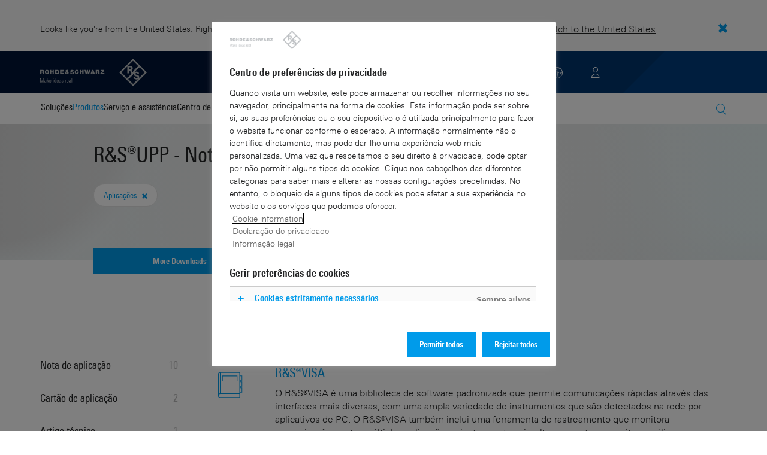

--- FILE ---
content_type: text/html; charset=UTF-8
request_url: https://www.rohde-schwarz.com/br/aplicacio/upp/
body_size: 14765
content:
<!DOCTYPE html>
<html class="no-js" lang="pt-br">
  <head>
    <meta charset="UTF-8"/>
    <meta http-equiv="x-ua-compatible" content="ie=edge"/>
    <meta name="viewport" content="width=device-width, initial-scale=1"/>
    <script>(function(){ window.DY = window.DY || {}; DY.userActiveConsent=false;}())</script>
    <link rel="preconnect" href="https://st-eu.dynamicyield.com"/>
    <link rel="preconnect" href="https://rcom-eu.dynamicyield.com"/>
    <script type="text/javascript" src="https://cdn.rohde-schwarz.com/api/9881398/api_dynamic.js"></script>
    <script type="text/javascript" src="https://cdn.rohde-schwarz.com/api/9881398/api_static.js"></script>
    <meta name="naver-site-verification" content="afad74e971907a0e411ef4f19172c8d6ccbf686e"/>
    <script src="https://cdn.userway.org/widget.js" data-account="VwMnSUoy0g"></script>
    <title>R&amp;S®UPP audio analyzer | Notas de Aplicação | Rohde &amp; Schwarz</title>
    <meta name="robots" content="noodp, index, follow"/>
    <meta name="description" content=""/>
    <meta name="keywords" content=""/>
    <meta name="twitter:card" content="summary"/>
    <meta name="twitter:site" content=""/>
    <meta name="twitter:title" content="R&amp;S®UPP audio analyzer - Notas de Aplicação"/>
    <meta name="twitter:description" content=""/>
    <meta name="twitter:image" content="https://cdn.rohde-schwarz.com/pws/_tech/images/img_static/Rohde_Schwarz_SocialShare.jpg"/>
    <meta property="og:url" content="https://www.rohde-schwarz.com/br/aplicacio/upp/"/>
    <meta property="og:title" content="R&amp;S®UPP audio analyzer - Notas de Aplicação"/>
    <meta property="og:type" content="website"/>
    <meta property="og:image" content="https://cdn.rohde-schwarz.com/pws/_tech/images/img_static/Rohde_Schwarz_SocialShare.jpg"/>
    <meta property="og:description" content=""/>
    <meta name="author" content="Rohde &amp; Schwarz International"/>
    <link rel="canonical" href="https://www.rohde-schwarz.com/br/aplicacio/upp/"/>
    <link rel="shorturl" href="https://www.rohde-schwarz.com/br/aplicacio/upp/"/>
    <script src="https://assets.adobedtm.com/launch-EN3504a9f210b14bc28b773c8d8c5a022d.min.js" type="text/javascript"></script>
    <script type="text/javascript">var rus_web_logged_in=false;</script>
    <link rel="apple-touch-icon" sizes="180x180" href="https://cdn.rohde-schwarz.com/pws/inred/image/favicons/apple-touch-icon.png"/>
    <link rel="icon" type="image/png" sizes="32x32" href="https://cdn.rohde-schwarz.com/pws/inred/image/favicons/favicon-32x32.png"/>
    <link rel="icon" type="image/png" sizes="16x16" href="https://cdn.rohde-schwarz.com/pws/inred/image/favicons/favicon-16x16.png"/>
    <link rel="manifest" href="https://cdn.rohde-schwarz.com/pws/inred/image/favicons/manifest.json"/>
    <link rel="mask-icon" href="https://cdn.rohde-schwarz.com/pws/inred/image/favicons/safari-pinned-tab.svg" color="#009bea"/>
    <link rel="shortcut icon" href="https://cdn.rohde-schwarz.com/pws/inred/image/favicons/favicon.png"/>
    <meta name="msapplication-TileColor" content="#009bea"/>
    <meta name="msapplication-TileImage" content="https://cdn.rohde-schwarz.com/pws/inred/image/favicons/mstile-144x144.png"/>
    <meta name="msapplication-config" content="https://cdn.rohde-schwarz.com/pws/inred/image/favicons/browserconfig.xml"/>
    <meta name="theme-color" content="#009bea"/>
    <script src="https://cdn.rohde-schwarz.com/techfiles/9b783396/js/vendor/lazysizes-5.2.0.min.js" async="async"> </script>
    <script src="https://cdn.rohde-schwarz.com/techfiles/9b783396/js/vendor/webfontloader-1.6.28.min.js"> </script>
    <script>WebFont.load({custom:{families:['Linotype Univers:n4,n7','Linotype Univers Condensed:n4,n7','RSIcons'],urls:['https://cdn.rohde-schwarz.com/techfiles/9b783396/css/fonts.min.css']}});</script>
    <link href="https://cdn.rohde-schwarz.com/techfiles/9b783396/css/style.min.css" rel="stylesheet" type="text/css"/>
    <!-- injector:js -->
    <script src="https://cdn.rohde-schwarz.com/techfiles/9b783396/js/vendor/modernizr-custom.6116ab.js" async="async"> </script>
    <!-- endinjector -->
    <!-- Schema.org organisation fields -->
    <script type="application/ld+json">

{
"@context": "https://schema.org/",
"@type": "Organization",
"name": "Rohde & Schwarz",
"legalName": "Rohde & Schwarz GmbH & Co. KG",
"url": "https://www.rohde-schwarz.com/"
}

</script>
  </head>
  <body data-view="app">
    <aside id="country-message" data-view="simple-banner">
      <div class="center-wrapper">
        <p class="text">Looks like you're from the United States. Right now, you are on our site for Brazil.</p>
        <a href="/us/application/upp">
          <span>Switch to the United States</span>
        </a>
        <button type="button" class="close"></button>
      </div>
    </aside>
    <header id="header" data-view="header" data-countries-list="/br/rest/getcountryselect/" data-flyout-navigation-options="">
      <!-- Generation time: 16.12.2025 04:00:00.054 -->
      <div class="background-wrapper">
        <div class="background-image">
          <img alt="background" src="https://cdn.rohde-schwarz.com/pws/_tech/images/img_static/rus-logo-background.svg"/>
        </div>
      </div>
      <div class="header-wrapper">
        <div id="header_teaser_target" class="center-wrapper">
          <div class="center-container main">
            <div class="logo" id="logo">
              <a href="/br/pagina-inicial_48230.html" tabindex="-1">
                <img src="https://cdn.rohde-schwarz.com/pws/inred/image/layout/rus-logo.svg" alt="RS-Logo" class="rs-logo"/>
                <img src="https://cdn.rohde-schwarz.com/pws/inred/image/layout/rus-logo-symbol.svg" alt="RS-Logo Mini" class="rs-logo-small"/>
              </a>
            </div>
            <div id="mobile-navigation" class="navigation">
              <a class="nav-toggle-icon" aria-label="Open menu" id="mobile-menu-toggle" href="/"></a>
              <div id="bottom-menu-container">
                <div class="navigation-container">
                  <nav aria-label="meta-navigation" class="navigation-meta">
                    <ul class="nav-icons">
                      <li>
                        <a href="/br/contato_63733.html" class="link" aria-label="Contact Us">
                          <span class="icon icon-headset-new"></span>
                        </a>
                      </li>
                      <li id="language-switcher">
                        <a href="#" aria-label="Change Language">
                          <span class="icon icon-globe-new"></span>
                        </a>
                      </li>
                      <li class="loginCart flyout "></li>
                    </ul>
                  </nav>
                </div>
              </div>
              <div id="nav-flyout" class="small"></div>
            </div>
            <div class=" usermenu" id="mobile-countryswitch-container">
              <div id="mobile-slide-wrapper" class="usermenu-items">
                <nav id="mobile-nav-container">
                  <div id="">
                    <a class="close-country-menu" href="#">Escolher local </a>
                  </div>
                </nav>
                <div id="mobile-country-container"></div>
              </div>
              <div class="dropdown-content usermenu-items" id="usermenu">
                <nav id="mobile-nav-container">
                  <div id="">
                    <a class="close-country-menu" href="#">Customer portal</a>
                  </div>
                </nav>
                <div class="content-wrapper" id="mobile-customer-nav" data-view="nav-mobile">
                </div>
              </div>
            </div>
          </div>
          <div class="center-container">
            <div id="language-menu-wrapper" class="hidden">
              <div class="country-slider"></div>
            </div>
          </div>
        </div>
      </div>
    </header>
    <div id="desktop-menu-container" class="flyout">
      <div class="center-wrapper">
        <div class="center-container">
          <div class="nav-bar-container" aria-label="Navigation bar" data-view="nav-bar-new" data-nav-list="/br/rest/subnavigation/" data-countries-list="/br/rest/getcountryselect/">
            <nav class="navbar" aria-label="Navigation bar">
              <nav aria-label="Main menu" class="nav-tabs" role="menu">
                <div class="dropdown" role="menuitem" aria-haspopup="true">
                  <button class="dropdownButton ">
                    <div>Soluções</div>
                    <a class="arrowMobile"></a>
                  </button>
                  <div class="dropdown-content">
                    <div class="content-wrapper">
                      <div role="menu" aria-hidden="true" class="nav-list lvl-1">
                        <a href="#" class="arrowMobileBack">Back</a>
                        <div class="rightDropout">
                          <div class="navWrapper ">
                            <a role="button" class="hasNext" href="#" data-id="229832">Aeroespacial e defesa</a>
                          </div>
                          <div class="dropdown-content-right ">
                            <div role="menu" aria-hidden="true" class="nav-list lvl-2">
                              <a href="#" class="arrowMobileBack">Back</a>
                              <a role="button" href="/br/solucoes/aerospace-and-defense/aerospace-and-defense_229832.html" class="">Visão geral Aeroespacial e defesa</a>
                              <div class="rightDropout">
                                <div class="navWrapper ">
                                  <a role="button" class="hasNext" href="#" data-id="232928">Ar</a>
                                </div>
                                <div class="dropdown-content-right "></div>
                              </div>
                              <div class="rightDropout">
                                <div class="navWrapper ">
                                  <a role="button" class="hasNext" href="#" data-id="232922">Terra</a>
                                </div>
                                <div class="dropdown-content-right "></div>
                              </div>
                              <div class="rightDropout">
                                <div class="navWrapper ">
                                  <a role="button" class="hasNext" href="#" data-id="250661">Mar</a>
                                </div>
                                <div class="dropdown-content-right "></div>
                              </div>
                              <div class="rightDropout">
                                <div class="navWrapper ">
                                  <a role="button" class="hasNext" href="#" data-id="257354">Cibernética</a>
                                </div>
                                <div class="dropdown-content-right "></div>
                              </div>
                              <div class="rightDropout">
                                <div class="navWrapper ">
                                  <a role="button" class="hasNext" href="#" data-id="257368">Espaço</a>
                                </div>
                                <div class="dropdown-content-right "></div>
                              </div>
                              <div class="rightDropout">
                                <div class="navWrapper ">
                                  <a role="button" class="hasNext" href="#" data-id="257769">Multidomínio</a>
                                </div>
                                <div class="dropdown-content-right "></div>
                              </div>
                              <div class="rightDropout">
                                <div class="navWrapper ">
                                  <a role="button" class="hasNext" href="#" data-id="257432">Parceiros da Indústria</a>
                                </div>
                                <div class="dropdown-content-right "></div>
                              </div>
                            </div>
                          </div>
                        </div>
                        <div class="rightDropout">
                          <div class="navWrapper ">
                            <a role="button" class="hasNext" href="#" data-id="229836">Broadcast e mídia</a>
                          </div>
                          <div class="dropdown-content-right ">
                            <div role="menu" aria-hidden="true" class="nav-list lvl-2">
                              <a href="#" class="arrowMobileBack">Back</a>
                              <a role="button" href="/br/solucoes/broadcast-and-media/broadcast-and-media_229836.html" class="">Visão geral Broadcast e mídia</a>
                              <div class="rightDropout">
                                <div class="navWrapper ">
                                  <a role="button" class="hasNext" href="#" data-id="233780">Distribuição de broadcast</a>
                                </div>
                                <div class="dropdown-content-right "></div>
                              </div>
                              <a href="/br/solucoes/broadcast-and-media/media-technologies/media-technologies_257919.html" class="">Tecnologias de mídia</a>
                            </div>
                          </div>
                        </div>
                        <div class="rightDropout">
                          <div class="navWrapper ">
                            <a role="button" class="hasNext" href="#" data-id="256571">Infraestrutura essencial</a>
                          </div>
                          <div class="dropdown-content-right ">
                            <div role="menu" aria-hidden="true" class="nav-list lvl-2">
                              <a href="#" class="arrowMobileBack">Back</a>
                              <a role="button" href="/br/solucoes/critical-infrastructure/critical-infrastructure_256571.html" class="">Visão geral Infraestrutura essencial</a>
                              <a href="/br/solucoes/critical-infrastructure/civil-air-traffic-control/visao-geral_56640.html" class="">Controle de tráfego aéreo civil</a>
                              <a href="/br/solucoes/critical-infrastructure/investigacoes-de-redes-celulares/investigacoes-de-redes-celulares_257923.html" class="">Investigações de redes celulares</a>
                              <a href="/br/solucoes/critical-infrastructure/spectrum-monitoring/monitoramento-de-espectro_91082.html" class="">Monitoração do espectro</a>
                              <a href="/br/solucoes/critical-infrastructure/countering-drones/countering-drones_233578.html" class="">Proteção antidrone</a>
                              <a href="/br/solucoes/networks-and-cybersecurity/networks-and-cybersecurity_257422.html" class="">Redes e cibersegurança</a>
                              <a href="/br/solucoes/critical-infrastructure/spectrum-regulation/overview_258444.html" class="">Regulamentação do espectro</a>
                              <a href="/br/solucoes/aerospace-and-defense/air/avionics-and-uav-testing/air-navigation-testing/testes-de-navegacao-aerea_252571.html" class="">Soluções de teste e medição para navegação aérea</a>
                              <div class="rightDropout">
                                <div class="navWrapper ">
                                  <a role="button" class="hasNext" href="#" data-id="231692">Testes de redes móveis</a>
                                </div>
                                <div class="dropdown-content-right "></div>
                              </div>
                              <a href="/br/solucoes/security/security-screening/security-screening_255126.html" class="">Triagem de segurança</a>
                            </div>
                          </div>
                        </div>
                        <div class="rightDropout">
                          <div class="navWrapper ">
                            <a role="button" class="hasNext" href="#" data-id="256834">Pesquisa e educação</a>
                          </div>
                          <div class="dropdown-content-right ">
                            <div role="menu" aria-hidden="true" class="nav-list lvl-2">
                              <a href="#" class="arrowMobileBack">Back</a>
                              <a role="button" href="/br/solucoes/research-and-education/research-and-education_256834.html" class="">Visão geral Pesquisa e educação</a>
                              <a href="/br/solucoes/research-and-education/particle-acceleration/aceleradores-de-particula-visao-geral_230804.html" class="">Aceleração de partículas</a>
                              <a href="/br/solucoes/research-and-education/material-characterization/material-characterization_256745.html" class="">Caracterização de materiais</a>
                              <a href="/br/solucoes/research-and-education/antenna-research/antenna-research_256741.html" class="">Pesquisa de antenas</a>
                              <a href="/br/solucoes/wireless-communications-testing/wireless-standards/6g/6g-visao-geral_253278.html" class="">Pesquisa sobre 6G</a>
                              <a href="/br/solucoes/research-and-education/teaching-lab-solutions/teaching-lab-solutions_256950.html" class="">Soluções para laboratórios de ensino</a>
                              <a href="/br/solucoes/research-and-education/quantum-technology/tecnologia-quantica_256749.html" class="">Tecnologia quântica</a>
                            </div>
                          </div>
                        </div>
                        <div class="rightDropout">
                          <div class="navWrapper ">
                            <a role="button" class="hasNext" href="#" data-id="257422">Redes e cibersegurança</a>
                          </div>
                          <div class="dropdown-content-right ">
                            <div role="menu" aria-hidden="true" class="nav-list lvl-2">
                              <a href="#" class="arrowMobileBack">Back</a>
                              <a role="button" href="/br/solucoes/networks-and-cybersecurity/networks-and-cybersecurity_257422.html" class="">Visão geral Redes e cibersegurança</a>
                              <a href="/br/solucoes/aerospace-and-defense/cyber/cyber_257354.html" class="">Cibersegurança do espaço aéreo e de defesa</a>
                              <a href="/br/solucoes/networks-and-cybersecurity/cybersecurity-for-financial/cybersecurity-for-financial_257429.html" class="">ibersegurança para o setor financeiro</a>
                              <a href="/br/solucoes/networks-and-cybersecurity/secure-mobile-connectivity/r-s-comsec_257814.html" class="">R&amp;S®ComSec</a>
                              <a href="/br/solucoes/networks-and-cybersecurity/secure-networks-and-cybersecurity-for-public-authorities/secure-networks-and-cybersecurity-for-public-authorities_257420.html" class="">Redes seguras e cibersegurança para autoridades públicas</a>
                              <a href="/br/solucoes/networks-and-cybersecurity/secure-networks-for-commercial-business/secure-networks-for-commercial-business_257426.html" class="">Redes seguras para o setor comercial</a>
                              <a href="/br/solucoes/networks-and-cybersecurity/secure-networks-for-healthcare/secure-networks-for-healthcare_257421.html" class="">Redes seguras para o setor de saúde</a>
                            </div>
                          </div>
                        </div>
                        <div class="rightDropout">
                          <div class="navWrapper ">
                            <a role="button" class="hasNext" href="#" data-id="229840">Segurança</a>
                          </div>
                          <div class="dropdown-content-right ">
                            <div role="menu" aria-hidden="true" class="nav-list lvl-2">
                              <a href="#" class="arrowMobileBack">Back</a>
                              <a role="button" href="/br/solucoes/security/visao-geral-de-seguranca-governamental_229840.html" class="">Visão geral Segurança</a>
                              <a href="/br/solucoes/networks-and-cybersecurity/networks-and-cybersecurity_257422.html" class="">Redes e cibersegurança</a>
                              <div class="rightDropout">
                                <div class="navWrapper ">
                                  <a role="button" class="hasNext" href="#" data-id="256572">Segurança governamental</a>
                                </div>
                                <div class="dropdown-content-right "></div>
                              </div>
                              <div class="rightDropout">
                                <div class="navWrapper ">
                                  <a role="button" class="hasNext" href="#" data-id="255126">Triagem de segurança</a>
                                </div>
                                <div class="dropdown-content-right "></div>
                              </div>
                            </div>
                          </div>
                        </div>
                        <div class="rightDropout">
                          <div class="navWrapper ">
                            <a role="button" class="hasNext" href="#" data-id="230640">Testes automotivos</a>
                          </div>
                          <div class="dropdown-content-right ">
                            <div role="menu" aria-hidden="true" class="nav-list lvl-2">
                              <a href="#" class="arrowMobileBack">Back</a>
                              <a role="button" href="/br/solucoes/automotive-testing/automotivo_230640.html" class="">Visão geral Testes automotivos</a>
                              <div class="rightDropout">
                                <div class="navWrapper ">
                                  <a role="button" class="hasNext" href="#" data-id="231774">Conectividade e infoentretenimento automotivo</a>
                                </div>
                                <div class="dropdown-content-right "></div>
                              </div>
                              <div class="rightDropout">
                                <div class="navWrapper ">
                                  <a role="button" class="hasNext" href="#" data-id="231754">Radar automotivo</a>
                                </div>
                                <div class="dropdown-content-right "></div>
                              </div>
                              <div class="rightDropout">
                                <div class="navWrapper ">
                                  <a role="button" class="hasNext" href="#" data-id="257574">Teste de componentes de trens de força elétricos</a>
                                </div>
                                <div class="dropdown-content-right "></div>
                              </div>
                              <div class="rightDropout">
                                <div class="navWrapper ">
                                  <a role="button" class="hasNext" href="#" data-id="231834">Testes de ECU e de redes em veículos</a>
                                </div>
                                <div class="dropdown-content-right "></div>
                              </div>
                              <div class="rightDropout">
                                <div class="navWrapper ">
                                  <a role="button" class="hasNext" href="#" data-id="231890">Testes de EMC e de antenas em veículos completos para o setor automotivo</a>
                                </div>
                                <div class="dropdown-content-right "></div>
                              </div>
                            </div>
                          </div>
                        </div>
                        <div class="rightDropout">
                          <div class="navWrapper ">
                            <a role="button" class="hasNext" href="#" data-id="229844">Testes de comunicações sem fio</a>
                          </div>
                          <div class="dropdown-content-right ">
                            <div role="menu" aria-hidden="true" class="nav-list lvl-2">
                              <a href="#" class="arrowMobileBack">Back</a>
                              <a role="button" href="/br/solucoes/wireless-communications-testing/comunicacoes-sem-fio_229844.html" class="">Visão geral Testes de comunicações sem fio</a>
                              <a href="/br/solucoes/wireless-communications-testing/emc-and-regulatory-testing/testes-regulamentares-e-de-emc_257902.html" class="">Testes regulamentares e de EMC</a>
                              <div class="rightDropout">
                                <div class="navWrapper ">
                                  <a role="button" class="hasNext" href="#" data-id="233734">Padrões sem fio</a>
                                </div>
                                <div class="dropdown-content-right "></div>
                              </div>
                              <a href="/br/solucoes/wireless-communications-testing/mobile-device-testing/dispositivos-de-comunicacoes-moveis-sem-fios_233808.html" class="">Testes de dispositivos móveis</a>
                              <div class="rightDropout">
                                <div class="navWrapper ">
                                  <a role="button" class="hasNext" href="#" data-id="253912">Testes de infraestruturas de redes móveis</a>
                                </div>
                                <div class="dropdown-content-right "></div>
                              </div>
                              <div class="rightDropout">
                                <div class="navWrapper ">
                                  <a role="button" class="hasNext" href="#" data-id="230314">Testes de IoT/ M2M</a>
                                </div>
                                <div class="dropdown-content-right "></div>
                              </div>
                            </div>
                          </div>
                        </div>
                        <div class="rightDropout">
                          <div class="navWrapper ">
                            <a role="button" class="hasNext" href="#" data-id="230522">Testes de eletrônicos</a>
                          </div>
                          <div class="dropdown-content-right ">
                            <div role="menu" aria-hidden="true" class="nav-list lvl-2">
                              <a href="#" class="arrowMobileBack">Back</a>
                              <a role="button" href="/br/solucoes/electronics-testing/electronics-testing_230522.html" class="">Visão geral Testes de eletrônicos</a>
                              <a href="/br/solucoes/electronics-testing/testes-de-produtos-eletronicos-de-consumo/teste-de-produtos-eletronicos-de-consumo-visao-geral_258133.html" class="">Teste de produtos eletrônicos de consumo</a>
                              <div class="rightDropout">
                                <div class="navWrapper ">
                                  <a role="button" class="hasNext" href="#" data-id="231842">Componentes de RF e de micro-ondas</a>
                                </div>
                                <div class="dropdown-content-right "></div>
                              </div>
                              <div class="rightDropout">
                                <div class="navWrapper ">
                                  <a role="button" class="hasNext" href="#" data-id="230570">Testes de designs digitais</a>
                                </div>
                                <div class="dropdown-content-right "></div>
                              </div>
                              <a href="/br/solucoes/electronics-testing/medical-device-testing/medical-device-testing_256969.html" class="">Testes de dispositivos médicos</a>
                              <div class="rightDropout">
                                <div class="navWrapper ">
                                  <a role="button" class="hasNext" href="#" data-id="230538">Testes de eletrônica de potência</a>
                                </div>
                                <div class="dropdown-content-right "></div>
                              </div>
                              <div class="rightDropout">
                                <div class="navWrapper ">
                                  <a role="button" class="hasNext" href="#" data-id="253441">Testes de EMC</a>
                                </div>
                                <div class="dropdown-content-right "></div>
                              </div>
                              <div class="rightDropout">
                                <div class="navWrapper ">
                                  <a role="button" class="hasNext" href="#" data-id="230552">Testes de interface digital de alta velocidade</a>
                                </div>
                                <div class="dropdown-content-right "></div>
                              </div>
                            </div>
                          </div>
                        </div>
                        <div class="rightDropout">
                          <div class="navWrapper ">
                            <a role="button" class="hasNext" href="#" data-id="233626">Testes de satélites</a>
                          </div>
                          <div class="dropdown-content-right ">
                            <div role="menu" aria-hidden="true" class="nav-list lvl-2">
                              <a href="#" class="arrowMobileBack">Back</a>
                              <a role="button" href="/br/solucoes/satellite-testing/satellite-testing_233626.html" class="">Visão geral Testes de satélites</a>
                              <a href="/br/solucoes/satellite-testing/satellite-ground-station-testing-and-security/ground-station-and-ground-terminal-testing_250333.html" class="">Operação e teste de estações terrenas de satélites</a>
                              <a href="/br/solucoes/wireless-communications-testing/wireless-standards/5g-nr/non-terrestrial-networks-ntn/solucoes-de-teste-e-medicao-de-satelite-5g-ntn_256812.html" class="">Teste de satélites 5G NTN</a>
                              <a href="/br/solucoes/satellite-testing/satellite-payload-and-bus-testing/testes-de-carga-util-de-satelite_250331.html" class="">Testes de barramentos e carga útil de satélites</a>
                              <a href="/br/solucoes/satellite-testing/satellite-user-terminal-testing/satellite-user-terminal-testing_257427.html" class="">Testes de terminais de satélites de usuário</a>
                              <a href="/br/solucoes/satellite-testing/satellite-in-orbit-testing/satellite-in-orbit-testing_257425.html" class="">Testes em órbita para satélites</a>
                            </div>
                          </div>
                        </div>
                      </div>
                    </div>
                  </div>
                </div>
                <div class="dropdown" role="menuitem" aria-haspopup="true">
                  <button class="dropdownButton active menuActive">
                    <div>Produtos</div>
                    <a class="arrowMobile"></a>
                  </button>
                  <div class="dropdown-content">
                    <div class="content-wrapper">
                      <div role="menu" aria-hidden="true" class="nav-list lvl-1">
                        <a href="#" class="arrowMobileBack">Back</a>
                        <div class="rightDropout">
                          <div class="navWrapper active menuActive">
                            <a role="button" class="hasNext" href="#" data-id="229579">Teste e medição</a>
                          </div>
                          <div class="dropdown-content-right active">
                            <div role="menu" aria-hidden="true" class="nav-list lvl-2">
                              <a href="#" class="arrowMobileBack">Back</a>
                              <a role="button" href="/br/produtos/teste-e-medicao_229579.html" class="">Visão geral Teste e medição</a>
                              <div class="rightDropout">
                                <div class="navWrapper ">
                                  <a role="button" class="hasNext" href="#" data-id="254958">Amplificadores</a>
                                </div>
                                <div class="dropdown-content-right "></div>
                              </div>
                              <div class="rightDropout">
                                <div class="navWrapper active menuActive">
                                  <a role="button" class="hasNext" href="#" data-id="254772">Analisadores</a>
                                </div>
                                <div class="dropdown-content-right active">
                                  <div role="menu" aria-hidden="true" class="nav-list lvl-3">
                                    <a href="#" class="arrowMobileBack">Back</a>
                                    <a role="button" href="/br/produtos/teste-e-medicao/analisadores_254772.html" class="">Visão geral Analisadores</a>
                                    <a href="/br/produtos/teste-e-medicao/analisadores-de-audio_63675.html" class="active menuActive">Analisadores de áudio</a>
                                    <a href="/br/produtos/teste-e-medicao/analisadores-de-broadcast_233778.html" class="">Analisadores de broadcast</a>
                                    <a href="/br/produtos/teste-e-medicao/analisadores-de-espectro-e-sinal_63665.html" class="">Analisadores de espectro e sinal</a>
                                    <a href="/br/produtos/teste-e-medicao/analisadores-de-navegacao_254839.html" class="">Analisadores de navegação</a>
                                    <a href="/br/produtos/teste-e-medicao/analisadores-de-ruido-de-fase_254899.html" class="">Analisadores de ruído de fase</a>
                                    <a href="/br/produtos/teste-e-medicao/network-analyzers_64043.html" class="">Network analyzers</a>
                                    <a href="/br/produtos/teste-e-medicao/produtos-e-servicos-digitais_252653.html" class="">Produtos e serviços digitais</a>
                                    <a href="/br/produtos/teste-e-medicao/receivers-de-testes/rs-fsmr3000-measuring-receiver_63493-1127489.html" class="">Receivers de testes</a>
                                    <a href="/br/produtos/teste-e-medicao/testadores-de-sinais-vetoriais/pvt360a-performance-vector-tester_334204.html" class="">Testadores de sinais vetoriais</a>
                                  </div>
                                </div>
                              </div>
                              <div class="rightDropout">
                                <div class="navWrapper ">
                                  <a role="button" class="hasNext" href="#" data-id="63696">Componentes do sistema</a>
                                </div>
                                <div class="dropdown-content-right "></div>
                              </div>
                              <div class="rightDropout">
                                <div class="navWrapper ">
                                  <a role="button" class="hasNext" href="#" data-id="105350">Equipamentos de teste de EMC</a>
                                </div>
                                <div class="dropdown-content-right "></div>
                              </div>
                              <div class="rightDropout">
                                <div class="navWrapper ">
                                  <a role="button" class="hasNext" href="#" data-id="256028">Equipamentos de teste e medição R&amp;S®ESSENTIALS</a>
                                </div>
                                <div class="dropdown-content-right "></div>
                              </div>
                              <div class="rightDropout">
                                <div class="navWrapper ">
                                  <a role="button" class="hasNext" href="#" data-id="254769">Fontes de alimentação e unidades de medição e alimentação</a>
                                </div>
                                <div class="dropdown-content-right "></div>
                              </div>
                              <div class="rightDropout">
                                <div class="navWrapper ">
                                  <a role="button" class="hasNext" href="#" data-id="63667">Geradores de sinais</a>
                                </div>
                                <div class="dropdown-content-right "></div>
                              </div>
                              <a href="/br/produtos/teste-e-medicao/medidores-de-potencia-demicro-ondas-e-rf_63672.html" class="">Medidores de potência de micro-ondas e RF</a>
                              <div class="rightDropout">
                                <div class="navWrapper ">
                                  <a role="button" class="hasNext" href="#" data-id="63663">Osciloscópios</a>
                                </div>
                                <div class="dropdown-content-right "></div>
                              </div>
                              <a href="/br/produtos/teste-e-medicao/sistemas-de-teste-de-antenas-e-camaras-ota_103249.html" class="">Sistemas de teste de antenas e câmaras OTA</a>
                              <div class="rightDropout">
                                <div class="navWrapper ">
                                  <a role="button" class="hasNext" href="#" data-id="254732">Testadores de radares automotivos</a>
                                </div>
                                <div class="dropdown-content-right "></div>
                              </div>
                              <div class="rightDropout">
                                <div class="navWrapper ">
                                  <a role="button" class="hasNext" href="#" data-id="86247">Testadores e sistemas de teste de dispositivos sem fio</a>
                                </div>
                                <div class="dropdown-content-right "></div>
                              </div>
                              <a href="/br/produtos/teste-e-medicao/testes-de-redes-moveis_229193.html" class="">Testes de redes móveis</a>
                            </div>
                          </div>
                        </div>
                        <div class="rightDropout">
                          <div class="navWrapper ">
                            <a role="button" class="hasNext" href="#" data-id="229582">Broadcast e mídia</a>
                          </div>
                          <div class="dropdown-content-right ">
                            <div role="menu" aria-hidden="true" class="nav-list lvl-2">
                              <a href="#" class="arrowMobileBack">Back</a>
                              <a role="button" href="/br/produtos/broadcast-e-midia_229582.html" class="">Visão geral Broadcast e mídia</a>
                              <div class="rightDropout">
                                <div class="navWrapper ">
                                  <a role="button" class="hasNext" href="#" data-id="255266">Distribuição de broadcast</a>
                                </div>
                                <div class="dropdown-content-right "></div>
                              </div>
                              <div class="rightDropout">
                                <div class="navWrapper ">
                                  <a role="button" class="hasNext" href="#" data-id="255268">Tecnologias de mídia</a>
                                </div>
                                <div class="dropdown-content-right "></div>
                              </div>
                            </div>
                          </div>
                        </div>
                        <div class="rightDropout">
                          <div class="navWrapper ">
                            <a role="button" class="hasNext" href="#" data-id="232772">Espaço aéreo | Defesa | Segurança</a>
                          </div>
                          <div class="dropdown-content-right ">
                            <div role="menu" aria-hidden="true" class="nav-list lvl-2">
                              <a href="#" class="arrowMobileBack">Back</a>
                              <a role="button" href="/br/produtos/espaco-aereo-defesa-seguranca_232772.html" class="">Visão geral Espaço aéreo | Defesa | Segurança</a>
                              <div class="rightDropout">
                                <div class="navWrapper ">
                                  <a role="button" class="hasNext" href="#" data-id="254744">Comunicações seguras</a>
                                </div>
                                <div class="dropdown-content-right "></div>
                              </div>
                              <div class="rightDropout">
                                <div class="navWrapper ">
                                  <a role="button" class="hasNext" href="#" data-id="254745">Radiomonitoramento</a>
                                </div>
                                <div class="dropdown-content-right "></div>
                              </div>
                              <a href="/br/produtos/espaco-aereo-defesa-seguranca/scanners-de-seguranca_254881.html" class="">Scanners de segurança</a>
                            </div>
                          </div>
                        </div>
                        <div class="rightDropout">
                          <div class="navWrapper ">
                            <a role="button" class="hasNext" href="#" data-id="232484">Cibersegurança</a>
                          </div>
                          <div class="dropdown-content-right ">
                            <div role="menu" aria-hidden="true" class="nav-list lvl-2">
                              <a href="#" class="arrowMobileBack">Back</a>
                              <a role="button" href="/br/produtos/ciberseguranca_232484.html" class="">Visão geral Cibersegurança</a>
                              <a href="/br/produtos/ciberseguranca/encriptadores-de-redes_334093.html" class="">Encriptadores de redes</a>
                              <a href="/br/produtos/ciberseguranca/navegadores-da-web-seguros_232366.html" class="">Navegadores da Web seguros</a>
                              <a href="/br/produtos/ciberseguranca/seguranca-de-equipamento-de-usuario_232364.html" class="">Segurança de equipamento de usuário</a>
                              <a href="/br/produtos/ciberseguranca/sistemas-de-gerenciamento_255622.html" class="">Sistemas de gerenciamento</a>
                            </div>
                          </div>
                        </div>
                      </div>
                    </div>
                  </div>
                </div>
                <div class="dropdown" role="menuitem" aria-haspopup="true">
                  <button class="dropdownButton ">
                    <div>Serviço e assistência</div>
                    <a class="arrowMobile"></a>
                  </button>
                  <div class="dropdown-content">
                    <div class="content-wrapper">
                      <div role="menu" aria-hidden="true" class="nav-list lvl-1">
                        <a href="#" class="arrowMobileBack">Back</a>
                        <div class="rightDropout">
                          <div class="navWrapper ">
                            <a role="button" class="hasNext" href="#" data-id="229461">Serviço</a>
                          </div>
                          <div class="dropdown-content-right ">
                            <div role="menu" aria-hidden="true" class="nav-list lvl-2">
                              <a href="#" class="arrowMobileBack">Back</a>
                              <a role="button" href="/br/suporte-de-servico/service/visao-geral-de-servicos_229461.html" class="">Visão geral Serviço</a>
                              <a href="/br/suporte-de-servico/service/cybersecurity-services/visao-geral_255149.html" class="">Serviços de cibersegurança</a>
                              <a href="/br/suporte-de-servico/service/service-level-agreement/contrato-de-nivel-de-servico_229474.html" class="">Acordo de nível de serviços</a>
                              <a href="/br/suporte-de-servico/service/extended-warranty-service-contracts/contratos-de-garantia-estendida_230938.html" class="">Extended warranty &amp; service contracts</a>
                              <a href="/br/suporte-de-servico/service/gerenciamento-de-obsolescencia/gestao-de-obsolescencia_229471.html" class="">Gestão de Obsolência</a>
                              <a href="/br/suporte-de-servico/service/servico-de-calibracao/calibration-services_233528.html" class="">Serviço de calibração</a>
                              <a href="/br/suporte-de-servico/service/servicos-de-reparo/repair-services_58700.html" class="">Serviços de reparo</a>
                              <a href="/br/suporte-de-servico/service/on-site-services/on-site-services_251894.html" class="">Serviços no local</a>
                            </div>
                          </div>
                        </div>
                        <a href="/br/suporte-de-servico/support/assistencia_107711.html" class="">Assistência</a>
                        <a href="/br/suporte-de-servico/service-support-request/solicitacao-de-suporte-de-servico_255384.html" class="">Solicitações de suporte e serviços</a>
                      </div>
                    </div>
                  </div>
                </div>
                <div class="dropdown" role="menuitem" aria-haspopup="true">
                  <button class="dropdownButton ">
                    <div>Centro de conhecimento</div>
                    <a class="arrowMobile"></a>
                  </button>
                  <div class="dropdown-content">
                    <div class="content-wrapper">
                      <div role="menu" aria-hidden="true" class="nav-list lvl-1">
                        <a href="#" class="arrowMobileBack">Back</a>
                        <a href="/br/knowledge-center/knowledge-plus/visao-geral_255227.html" class="">Knowledge+</a>
                        <a href="/br/knowledge-center/downloads/download-center_254027.html" class="">Downloads</a>
                        <a href="/br/knowledge-center/videos/visao-geral-em-video_251240.html" class="">Vídeos</a>
                        <a href="/br/knowledge-center/webinars/webinar-visao-geral_253040.html" class="">Webinars</a>
                        <div class="rightDropout">
                          <div class="navWrapper ">
                            <a role="button" class="hasNext" href="#" data-id="255554">Conceitos básicos de tecnologia</a>
                          </div>
                          <div class="dropdown-content-right ">
                            <div role="menu" aria-hidden="true" class="nav-list lvl-2">
                              <a href="#" class="arrowMobileBack">Back</a>
                              <a role="button" href="/br/knowledge-center/technology-fundamentals/conceitos-basicos-de-tecnologia_255554.html" class="">Visão geral Conceitos básicos de tecnologia</a>
                              <a href="/br/knowledge-center/technology-fundamentals/antennas-for-mobile-and-stationary-use/antennas-for-mobile-and-stationary-use-fundamentals_256946.html" class="">Antennas for mobile and stationary use</a>
                              <a href="/br/knowledge-center/technology-fundamentals/hopper-signals/hopper-signals_256050.html" class="">Hopper signals</a>
                              <a href="/br/knowledge-center/technology-fundamentals/habilidades-para-receptores-de-monitoramento/habilidades-para-receptores-de-monitoramento_255556.html" class="">Habilidades para receptores de monitoramento</a>
                              <a href="/br/knowledge-center/technology-fundamentals/signal-analysis-methods/conceitos-basicos-tecnologicos-de-analise-de-sinal_255899.html" class="">Métodos de análise de sinais</a>
                              <a href="/br/knowledge-center/technology-fundamentals/radio-direction-finding-techniques/tecnicas-de-radiogoniometria_255557.html" class="">Técnicas de radiogoniometria</a>
                            </div>
                          </div>
                        </div>
                        <a href="/br/knowledge-center/research-projects/quarate_254591.html" class="">Projetos de pesquisa</a>
                        <a href="/br/knowledge-center/technology-academy/ta-visao-geral_256215.html" class="">Technology Academy</a>
                      </div>
                    </div>
                  </div>
                </div>
                <div class="dropdown" role="menuitem" aria-haspopup="true">
                  <button class="dropdownButton ">
                    <div>Sobre</div>
                    <a class="arrowMobile"></a>
                  </button>
                  <div class="dropdown-content">
                    <div class="content-wrapper">
                      <div role="menu" aria-hidden="true" class="nav-list lvl-1">
                        <a href="#" class="arrowMobileBack">Back</a>
                        <div class="rightDropout">
                          <div class="navWrapper ">
                            <a role="button" class="hasNext" href="#" data-id="230884">Sobre a Rohde &amp; Schwarz</a>
                          </div>
                          <div class="dropdown-content-right ">
                            <div role="menu" aria-hidden="true" class="nav-list lvl-2">
                              <a href="#" class="arrowMobileBack">Back</a>
                              <a role="button" href="/br/sobre/visao-geral/sobre-nos_230884.html" class="">Visão geral Sobre a Rohde &amp; Schwarz</a>
                              <a href="/br/sobre/visao-geral/high-vertical-integration/alto-nivel-de-integracao-vertical_258033.html" class="">Alto nível de integração vertical</a>
                              <a href="/br/sobre/visao-geral/compliance/conformidade_256997.html" class="">Conformidade</a>
                              <a href="/br/sobre/visao-geral/our-history/our-history_258045.html" class="">Our history</a>
                              <a href="/br/sobre/visao-geral/sustentabilidade/sustentabilidade_229498.html" class="">Sustentabilidade</a>
                            </div>
                          </div>
                        </div>
                        <a href="/br/about-brazil/rohde-schwarz-brazil/rohde-schwarz-brazil_251162.html" class="">Rohde &amp; Schwarz Brazil</a>
                        <a href="/br/sobre/feiras-de-negocios/visao-geral-feiras-de-negocios_229401.html" class="">Exposições comerciais e eventos</a>
                        <div class="rightDropout">
                          <div class="navWrapper ">
                            <a role="button" class="hasNext" href="#" data-id="229345">Notícias &amp; mídia</a>
                          </div>
                          <div class="dropdown-content-right ">
                            <div role="menu" aria-hidden="true" class="nav-list lvl-2">
                              <a href="#" class="arrowMobileBack">Back</a>
                              <a role="button" href="/br/sobre/noticias-e-imprensa/news-press_229345.html" class="">Visão geral Notícias &amp; mídia</a>
                              <a href="/br/sobre/noticias-e-imprensa/imprensa-midia-contatos/imprensa-midia-contactos_229344.html" class="">Contatos de imprensa e mídia</a>
                              <a href="/br/sobre/noticias-e-imprensa/news-magazine/pagina-de-detalhes-da-edicao_229360.html" class="">NEWS Magazine</a>
                              <a href="/br/sobre/noticias-e-imprensa/all-news/biblioteca-de-noticias_229347.html" class="">Sala de imprensa</a>
                            </div>
                          </div>
                        </div>
                        <div class="rightDropout">
                          <div class="navWrapper ">
                            <a role="button" class="hasNext" href="#" data-id="251284">Revista da Rohde &amp; Schwarz</a>
                          </div>
                          <div class="dropdown-content-right ">
                            <div role="menu" aria-hidden="true" class="nav-list lvl-2">
                              <a href="#" class="arrowMobileBack">Back</a>
                              <a role="button" href="/br/sobre/magazine/visao-geral_251284.html" class="">Visão geral Revista da Rohde &amp; Schwarz</a>
                              <a href="/br/sobre/magazine/quantum-technology/tecnologia-quantica_255950.html" class="">Tecnologia quântica</a>
                              <a href="/br/sobre/magazine/wi-fi-on-mars/wi-fi-on-mars-article_258464.html" class="">Wi-Fi on Mars</a>
                              <a href="/br/sobre/magazine/from-insight-to-impact/dos-insights-ao-impacto_258238.html" class="">Dos insights ao impacto</a>
                              <a href="/br/sobre/magazine/gps-backup/gps-backup_258353.html" class="">GPS backup</a>
                              <a href="/br/sobre/magazine/artificial-intelligence/inteligencia-artificial_256990.html" class="">Inteligência artificial</a>
                              <a href="/br/sobre/magazine/protection-of-critical-infrastructures/protecao-de-infraestruturas-criticas_257221.html" class="">Infraestruturas essenciais</a>
                              <a href="/br/sobre/magazine/tradition-of-innovation/tradicao-de-inovacao_256967.html" class="">Uma tradição de inovação</a>
                            </div>
                          </div>
                        </div>
                        <a href="/br/sobre/seminars/seminars_257977.html" class="">Seminários</a>
                      </div>
                    </div>
                  </div>
                </div>
                <div class="dropdown" role="menuitem" aria-haspopup="true">
                  <button class="dropdownButton ">
                    <div>Carreira</div>
                    <a class="arrowMobile"></a>
                  </button>
                  <div class="dropdown-content">
                    <div class="content-wrapper">
                      <div role="menu" aria-hidden="true" class="nav-list lvl-1">
                        <a href="#" class="arrowMobileBack">Back</a>
                        <a href="/br/carreira/career-overview/career-overview_257552.html" class="">Visão geral</a>
                        <a href="/br/carreira/empregos/carreira-quadro-de-vagas_251573.html" class="">Empregos</a>
                        <a href="/br/carreira/professionals/profissionais_252991.html" class="">Profissionais</a>
                        <a href="/br/carreira/college-and-university-students/estudantes-universitarios_253005.html" class="">Estudantes universitários</a>
                        <a href="/br/carreira/high-school-students/estudantes-secundaristas_253003.html" class="">Estudantes secundaristas</a>
                        <a href="/br/carreira/culture/culture-overview_258170.html" class="">Culture</a>
                        <a href="/br/carreira/events/encontro-muc_252389.html" class="">Eventos</a>
                        <a href="/br/carreira/contato/contatos-de-carreira_251575.html" class="">Contato</a>
                      </div>
                    </div>
                  </div>
                </div>
              </nav>
              <nav aria-label="Search" class="search-container">
                <form class="search" data-view="search" action="/br/pesquisar/pesquisar_63238.html" method="get">
                  <a href="/br/pesquisar/pesquisar_63238.html" role="button" aria-label="Open search" class="btn-search active-search-btn"></a>
                  <div class="animation-wrapper">
                    <input type="search" class="site-search-input" name="term" placeholder="Pesquisar " autocomplete="off" data-view-all-title="Ver todos os resultados "/>
                    <a href="/br/pesquisar/pesquisar_63238.html" class="btn-close-search" aria-label="Close search"></a>
                  </div>
                </form>
              </nav>
            </nav>
          </div>
        </div>
      </div>
    </div>
    <main id="main">
      <div class="module module-search  with-cta" id="search">
        <div class="module-search-banner gradient-grey">
          <div class="text-container">
            <h1 class="h2">R&amp;S®UPP - Notas de Aplicação</h1>
            <div class="module-active-filters">
              <ul class="list">
                <li class="item">
                  <a class="active-filters-link" href="/br/pesquisar/pesquisar_63238.html?#search">
                    <span class="active-filters-label">Aplicações</span>
                    <span class="active-filters-close"></span>
                  </a>
                </li>
              </ul>
            </div>
          </div>
          <div class="cta-container">
            <div>
              <a class="button-primary" href="/br/pesquisar/centro-de-download_63448.html?product[]=1411.1003.base" role="button">
                        More Downloads
                    </a>
            </div>
            <div>
              <a class="button-secondary" href="/br/produtos/teste-e-medicao/analisadores-de-audio/rs-upp-audio-analyzer_63493-10953.html" role="button">
                        R&amp;S®UPP Overview
                    </a>
            </div>
          </div>
        </div>
        <div class="main-container">
	
				
				
			</div>
        <div class="content-wrapper">
          <div class="filter-navigation">
            <div class="linklist-dropdown" data-view="linklist-dropdown">
              <div class="header">Filter by Content</div>
              <div class="dropdown-content">
                <ul>
                  <li class="item">
                    <a href="?filter%5B_facet.ApplicationType%5D%5B0%5D=Nota+de+aplica%C3%A7%C3%A3o">
                                Nota de aplicação
                                <span class="badge">10</span>
                            </a>
                  </li>
                  <li class="item">
                    <a href="?filter%5B_facet.ApplicationType%5D%5B0%5D=Cart%C3%A3o+de+aplica%C3%A7%C3%A3o">
                                Cartão de aplicação
                                <span class="badge">2</span>
                            </a>
                  </li>
                  <li class="item">
                    <a href="?filter%5B_facet.ApplicationType%5D%5B0%5D=Artigo+t%C3%A9cnico">
                                Artigo técnico
                                <span class="badge">1</span>
                            </a>
                  </li>
                </ul>
              </div>
            </div>
            <div class="wrapper-container">
              <div class="cta-container">
                <div>
                  <a href="/br/pesquisar/pesquisar_63238.html?term=upp" role="button" class="button-primary">
                    Conteúdo do site
                                    </a>
                </div>
              </div>
              <div class="cta-description">
                <p class="description-headline">Conteúdo do site</p>
                <p>
                                                                Find more relevant information about our Products and Solutions.
                            </p>
              </div>
            </div>
          </div>
          <div class="result-list">
            <div class="result-list-head">
              <div class="result-count">
                <p>13 Resultados</p>
              </div>
            </div>
            <div class="result-list-body">
              <div class="result-list-item">
                <div class="media-container">
                  <div class="media">
                    <a href="/br/aplicativos/r-s-visa-nota-de-aplicativo_56280-148812.html" target="_self" class="" data-filename="r-s-visa-nota-de-aplicativo_56280-148812.html" data-filetitle="R&amp;amp;S®VISA" data-filecategory="applications|application_note">
                      <span class="icon-application-note"></span>
                    </a>
                  </div>
                </div>
                <div class="body">
                  <a class="head link" href="/br/aplicativos/r-s-visa-nota-de-aplicativo_56280-148812.html">
            R&amp;S®VISA
        </a>
                  <p class="text">
                        O R&amp;S®VISA é uma biblioteca de software padronizada que permite comunicações rápidas através das interfaces mais diversas, com uma ampla variedade de instrumentos que são detectados na rede por aplicativos de PC. O R&amp;S®VISA também inclui uma ferramenta de rastreamento que monitora comunicações entre múltiplas aplicações e instrumentos simultaneamente e permite a análise direcionada com o auxílio de filtros eficientes.
    
        </p>
                  <p class="text">
                    <small>
                    mai. 26, 2020
                                            | AN-Nº. 1DC02
                                    </small>
                  </p>
                </div>
              </div>
              <div class="result-list-item">
                <div class="media-container">
                  <div class="media">
                    <a href="/br/aplicativos/deslocador-de-nivel-digital-para-interfaces-i2s-upp-b2-e-upv-b41-nota-de-aplicativo_56280-799745.html" target="_self" class="" data-filename="deslocador-de-nivel-digital-para-interfaces-i2s-upp-b2-e-upv-b41-nota-de-aplicativo_56280-799745.html" data-filetitle="Deslocador de nível digital para interfaces I²S UPP-B2 e UPV-B41" data-filecategory="applications|application_note">
                      <span class="icon-application-note"></span>
                    </a>
                  </div>
                </div>
                <div class="body">
                  <a class="head link" href="/br/aplicativos/deslocador-de-nivel-digital-para-interfaces-i2s-upp-b2-e-upv-b41-nota-de-aplicativo_56280-799745.html">
            Deslocador de nível digital para interfaces I²S UPP-B2 e UPV-B41
        </a>
                  <p class="text">
                        Esta nota de aplicação propõe um deslocador de nível digital para conectar as interfaces I2S R&amp;S®UPP-B2 e R&amp;S®UPV-B41 a dispositivos em teste com uma tensão lógica diferente de 3,3 V.
    
        </p>
                  <p class="text">
                    <small>
                    mar. 27, 2020
                                            | AN-Nº. 1GA71
                                    </small>
                  </p>
                </div>
              </div>
              <div class="result-list-item">
                <div class="media-container">
                  <div class="media">
                    <a href="/br/aplicativos/usando-a-aplicacao-r-s-forum-para-controle-remoto-do-instrumento-nota-de-aplicativo_56280-50946.html" target="_self" class="" data-filename="usando-a-aplicacao-r-s-forum-para-controle-remoto-do-instrumento-nota-de-aplicativo_56280-50946.html" data-filetitle="Usando a Aplicação R&amp;amp;S®Forum para Controle Remoto do Instrumento" data-filecategory="applications|application_note">
                      <span class="icon-application-note"></span>
                    </a>
                  </div>
                </div>
                <div class="body">
                  <a class="head link" href="/br/aplicativos/usando-a-aplicacao-r-s-forum-para-controle-remoto-do-instrumento-nota-de-aplicativo_56280-50946.html">
            Usando a Aplicação R&amp;S®Forum para Controle Remoto do Instrumento
        </a>
                  <p class="text">
                        1MA196 1MA196, Fórum, Aplicação, Instrumento, Remoto, Controle, Python, Scripting, R&amp;S Forum, RS Forum, R&amp;SForum, RSForum Usando a Aplicação R&amp;S®Forum para Controle Remoto do Instrumento Usando a Aplicação R&amp;S®Forum para Controle Remoto do Instrumento 1MA196 1MA196, Fórum, Aplicação, Instrumento, Remoto, Controle, Python, Scripting, R&amp;S Forum, RS Forum, R&amp;SForum, RSForum Usando a Aplicação R&amp;S®Forum
    
        </p>
                  <p class="text">
                    <small>
                    jun. 28, 2018
                                            | AN-Nº. 1MA196
                                    </small>
                  </p>
                </div>
              </div>
              <div class="result-list-item">
                <div class="media-container">
                  <div class="media">
                    <a href="/br/aplicativos/como-usar-os-instrumentos-da-rohde-schwarz-em-matlab-nota-de-aplicativo_56280-15564.html" target="_self" class="" data-filename="como-usar-os-instrumentos-da-rohde-schwarz-em-matlab-nota-de-aplicativo_56280-15564.html" data-filetitle="Como usar os Instrumentos da Rohde &amp;amp; Schwarz em MATLAB" data-filecategory="applications|application_note">
                      <span class="icon-application-note"></span>
                    </a>
                  </div>
                </div>
                <div class="body">
                  <a class="head link" href="/br/aplicativos/como-usar-os-instrumentos-da-rohde-schwarz-em-matlab-nota-de-aplicativo_56280-15564.html">
            Como usar os Instrumentos da Rohde &amp; Schwarz em MATLAB
        </a>
                  <p class="text">
                        Esta nota de aplicação descreve duas diferentes abordagens para controle remoto de instrumentos da Rohde &amp; Schwarz fora do MATLAB da MathWorks:A primeira utiliza conexão VISA e comandos SCPI diretos.A segunda abordagem aproveita os drivers de instrumentos VXI plug and play da Rohde &amp; Schwarz e as ferramentas para controle de instrumentos do MATLAB.
    
        </p>
                  <p class="text">
                    <small>
                    jun. 12, 2017
                                            | AN-Nº. 1MA171
                                    </small>
                  </p>
                </div>
              </div>
              <div class="result-list-item">
                <div class="media-container">
                  <div class="media">
                    <a href="/br/aplicativos/teste-seus-radios-de-carro-multicanais-fm-cartao-de-aplicativo_56279-4481.html" target="_self" class="" data-filename="teste-seus-radios-de-carro-multicanais-fm-cartao-de-aplicativo_56279-4481.html" data-filetitle="Teste seus rádios de carro multicanais FM" data-filecategory="applications|application_card">
                      <span class="icon-application-card"></span>
                    </a>
                  </div>
                </div>
                <div class="body">
                  <a class="head link" href="/br/aplicativos/teste-seus-radios-de-carro-multicanais-fm-cartao-de-aplicativo_56279-4481.html">
            Teste seus rádios de carro multicanais FM
        </a>
                  <p class="text">
                        Combinar os analisadores de áudio R&amp;S®UPP com os geradores de sinal R&amp;S®SMB100A fornece a solução de teste mais compacta e rápida para rádios FM de carros modernos
    
        </p>
                  <p class="text">
                    <small>
                    fev. 19, 2015
                                    </small>
                  </p>
                </div>
              </div>
              <div class="result-list-item">
                <div class="media-container">
                  <div class="media">
                    <a href="/br/aplicativos/teste-de-conformidade-dolby-cartao-de-aplicativo_56279-67265.html" target="_self" class="" data-filename="teste-de-conformidade-dolby-cartao-de-aplicativo_56279-67265.html" data-filetitle="Teste de Conformidade Dolby®" data-filecategory="applications|application_card">
                      <span class="icon-application-card"></span>
                    </a>
                  </div>
                </div>
                <div class="body">
                  <a class="head link" href="/br/aplicativos/teste-de-conformidade-dolby-cartao-de-aplicativo_56279-67265.html">
            Teste de Conformidade Dolby®
        </a>
                  <p class="text">
                        Analisadores de áudio e o software de teste da Rohde &amp; Schwarz permitem aos licenciados Dolby® submeter seus novos produtos aos testes de conformidade necessários.
    
        </p>
                  <p class="text">
                    <small>
                    jul. 25, 2014
                                    </small>
                  </p>
                </div>
              </div>
              <div class="result-list-item">
                <div class="media-container">
                  <div class="media">
                    <a href="/br/aplicativos/colecao-de-configuracoes-para-medicoes-com-os-analisadores-de-audio-r-s-upv-e-r-s-upp-nota-de-aplicativo_56280-65600.html" target="_self" class="" data-filename="colecao-de-configuracoes-para-medicoes-com-os-analisadores-de-audio-r-s-upv-e-r-s-upp-nota-de-aplicativo_56280-65600.html" data-filetitle="Coleção de Configurações para Medições com os Analisadores de Áudio R&amp;amp;S®UPV e R&amp;amp;S®UPP" data-filecategory="applications|application_note">
                      <span class="icon-application-note"></span>
                    </a>
                  </div>
                </div>
                <div class="body">
                  <a class="head link" href="/br/aplicativos/colecao-de-configuracoes-para-medicoes-com-os-analisadores-de-audio-r-s-upv-e-r-s-upp-nota-de-aplicativo_56280-65600.html">
            Coleção de Configurações para Medições com os Analisadores de Áudio R&amp;S®UPV e R&amp;S®UPP
        </a>
                  <p class="text">
                        Uma grande variedade de medições é executada em engenharia de áudio para assegurar qualidade de transmissão de dispositivos analógicos e digitais. Um Analisador de Áudio adequado para todas essas tarefas irá, para isso, incorporar uma grande variedade de funções, resultando em um número, correspondentemente grande, de configurações.Essa nota de aplicação é para ajudar engenheiros de teste usando os analisadores de áudio R&amp;S®UPP e R&amp;S®UPV. Apresenta exemplos de configuração para todas as medições de áudio básicas a serem executadas imediatamente. Para cada configuração, é dada a informação sobre o tipo de medição, os padrões fundamentais e como modificar a exibição gráfica de resultados.
    
        </p>
                  <p class="text">
                    <small>
                    jul. 07, 2014
                                            | AN-Nº. 1GA64
                                    </small>
                  </p>
                </div>
              </div>
              <div class="result-list-item">
                <div class="media-container">
                  <div class="media">
                    <a href="/br/aplicativos/operacao-remota-de-instrumentos-t-m-baseados-em-windows-com-ipad-apple-nota-de-aplicativo_56280-37697.html" target="_self" class="" data-filename="operacao-remota-de-instrumentos-t-m-baseados-em-windows-com-ipad-apple-nota-de-aplicativo_56280-37697.html" data-filetitle="Operação Remota de Instrumentos T&amp;amp;M Baseados em Windows com iPad Apple" data-filecategory="applications|application_note">
                      <span class="icon-application-note"></span>
                    </a>
                  </div>
                </div>
                <div class="body">
                  <a class="head link" href="/br/aplicativos/operacao-remota-de-instrumentos-t-m-baseados-em-windows-com-ipad-apple-nota-de-aplicativo_56280-37697.html">
            Operação Remota de Instrumentos T&amp;M Baseados em Windows com iPad Apple
        </a>
                  <p class="text">
                        Esse documento descreve como um instrumento R&amp;S® T&amp;M baseado em Windows® é remotamente operado por um iPad da Apple como se estivesse funcionando localmente. Procedimentos passo a passo são fornecidos para instalar e configurar o instrumento T&amp;M e o iPad. No iPad, um App especial implementa a funcionalidade da 'Área de Trabalho Remota' do Windows®. Instrumento T&amp;M e iPad são conectados via WLAN (também conhecida como rede Wi-Fi).
    
        </p>
                  <p class="text">
                    <small>
                    mar. 28, 2013
                                            | AN-Nº. 1MA216
                                    </small>
                  </p>
                </div>
              </div>
              <div class="result-list-item">
                <div class="media-container">
                  <div class="media">
                    <a href="/br/aplicativos/dicas-de-desenvolvimento-e-praticas-recomendadas-para-usar-os-drivers-de-instrumento-nota-de-aplicativo_56280-15674.html" target="_self" class="" data-filename="dicas-de-desenvolvimento-e-praticas-recomendadas-para-usar-os-drivers-de-instrumento-nota-de-aplicativo_56280-15674.html" data-filetitle="Dicas de desenvolvimento e práticas recomendadas para usar os Drivers de Instrumento" data-filecategory="applications|application_note">
                      <span class="icon-application-note"></span>
                    </a>
                  </div>
                </div>
                <div class="body">
                  <a class="head link" href="/br/aplicativos/dicas-de-desenvolvimento-e-praticas-recomendadas-para-usar-os-drivers-de-instrumento-nota-de-aplicativo_56280-15674.html">
            Dicas de desenvolvimento e práticas recomendadas para usar os Drivers de Instrumento
        </a>
                  <p class="text">
                        O objetivo desta nota de aplicativo é fornecer informações sobre os drivers de instrumento da Rohde &amp; Schwarz Este relatório deve ajudar engenheiros de aplicação e desenvolvedores de software a obterem facilmente uma compreensão de técnicas avançadas para desenvolver aplicações de teste e medição (T&amp;M), utilizando os drivers de instrumento da Rohde &amp; Schwarz. Além disso, será explicada a nomenclatura utilizada para os drivers de instrumento da Rohde &amp; Schwarz.
    
        </p>
                  <p class="text">
                    <small>
                    jan. 01, 2013
                                            | AN-Nº. 1MA153
                                    </small>
                  </p>
                </div>
              </div>
              <div class="result-list-item">
                <div class="media-container">
                  <div class="media">
                    <a href="/br/aplicativos/drivers-rohde-schwarz-sob-vee-instalacao-e-solucao-de-problemas-nota-de-aplicativo_56280-15407.html" target="_self" class="" data-filename="drivers-rohde-schwarz-sob-vee-instalacao-e-solucao-de-problemas-nota-de-aplicativo_56280-15407.html" data-filetitle="Drivers Rohde &amp;amp; Schwarz sob VEE – Instalação e solução de problemas" data-filecategory="applications|application_note">
                      <span class="icon-application-note"></span>
                    </a>
                  </div>
                </div>
                <div class="body">
                  <a class="head link" href="/br/aplicativos/drivers-rohde-schwarz-sob-vee-instalacao-e-solucao-de-problemas-nota-de-aplicativo_56280-15407.html">
            Drivers Rohde &amp; Schwarz sob VEE – Instalação e solução de problemas
        </a>
                  <p class="text">
                        O uso dos drivers de dispositivos Rohde &amp; Schwarz no software VEE não é complicado. No entanto, um número de fatores estão envolvidos, os erros que ocorrem são frequentemente difíceis de diagnosticar. Este aplicativo fornece suporte fácil e detalhado para instalação e solução de problemas usando placas GPIB National Instruments ou Agilent.
    
        </p>
                  <p class="text">
                    <small>
                    dez. 20, 2012
                                            | AN-Nº. 1MA035
                                    </small>
                  </p>
                </div>
              </div>
              <div class="result-list-item">
                <div class="media-container">
                  <div class="media">
                    <a href="/br/aplicativos/protecao-contra-malware-white-paper_230854-15404.html" target="_self" class="" data-filename="protecao-contra-malware-white-paper_230854-15404.html" data-filetitle="Proteção contra Malware" data-filecategory="applications|">
                      <span class="icon-applications"></span>
                    </a>
                  </div>
                </div>
                <div class="body">
                  <a class="head link" href="/br/aplicativos/protecao-contra-malware-white-paper_230854-15404.html">
            Proteção contra Malware
        </a>
                  <p class="text">
                        A Rohde &amp; Schwarz reconhece o risco potencial de infecção por vírus de computador, na conexão de instrumentação de teste baseado em Windows® a outros computadores via redes locais (LANs), ou com o uso de dispositivos de armazenamento removíveis. Este documento apresenta medidas para minimizar as ameaças de malware e discute formas de mitigar riscos, enquanto assegura que o desempenho do instrumento não seja comprometido. O artigo discute o uso de software antivírus com as configurações recomendadas. Ele também descreve como manter o sistema operacional Windows® corretamente atualizado através da instalação periódica de correções do SO.
    
        </p>
                  <p class="text">
                    <small>
                    out. 04, 2012
                                            | AN-Nº. 1EF73
                                    </small>
                  </p>
                </div>
              </div>
              <div class="result-list-item">
                <div class="media-container">
                  <div class="media">
                    <a href="/br/aplicativos/medicoes-de-distorcao-harmonica-na-presenca-de-ruido-nota-de-aplicativo_56280-15829.html" target="_self" class="" data-filename="medicoes-de-distorcao-harmonica-na-presenca-de-ruido-nota-de-aplicativo_56280-15829.html" data-filetitle="Medições de distorção harmônica na presença de ruído" data-filecategory="applications|application_note">
                      <span class="icon-application-note"></span>
                    </a>
                  </div>
                </div>
                <div class="body">
                  <a class="head link" href="/br/aplicativos/medicoes-de-distorcao-harmonica-na-presenca-de-ruido-nota-de-aplicativo_56280-15829.html">
            Medições de distorção harmônica na presença de ruído
        </a>
                  <p class="text">
                        Esta nota de aplicação investiga e discute a influência do ruído de banda larga em medições de distorção harmônica.
    
        </p>
                  <p class="text">
                    <small>
                    jul. 06, 2011
                                            | AN-Nº. 1GA55
                                    </small>
                  </p>
                </div>
              </div>
              <div class="result-list-item">
                <div class="media-container">
                  <div class="media">
                    <a href="/br/aplicativos/utilizacao-dos-analisadores-de-audio-rohde-schwarz-em-aplicacoes-de-controle-remoto-para-substituir-o-agilent-8903b-nota-de-aplicativo_56280-15694.html" target="_self" class="" data-filename="utilizacao-dos-analisadores-de-audio-rohde-schwarz-em-aplicacoes-de-controle-remoto-para-substituir-o-agilent-8903b-nota-de-aplicativo_56280-15694.html" data-filetitle="Utilização dos analisadores de áudio Rohde &amp;amp; Schwarz em aplicações de controle remoto para substituir o Agilent 8903B" data-filecategory="applications|application_note">
                      <span class="icon-application-note"></span>
                    </a>
                  </div>
                </div>
                <div class="body">
                  <a class="head link" href="/br/aplicativos/utilizacao-dos-analisadores-de-audio-rohde-schwarz-em-aplicacoes-de-controle-remoto-para-substituir-o-agilent-8903b-nota-de-aplicativo_56280-15694.html">
            Utilização dos analisadores de áudio Rohde &amp; Schwarz em aplicações de controle remoto para substituir o Agilent 8903B
        </a>
                  <p class="text">
                        Esta nota de aplicação descreve como os analisadores de áudio R&amp;S®UPV e R&amp;S®UPP200 podem ser usados para substituir o obsoleto analisador de áudio Agilent modelo 8903B em aplicações de controle remoto.
    
        </p>
                  <p class="text">
                    <small>
                    nov. 24, 2010
                                            | AN-Nº. 1GA54
                                    </small>
                  </p>
                </div>
              </div>
            </div>
          </div>
        </div>
      </div>
    </main>
    <footer id="footer">
      <div class="background-wrapper">
        <div class="background-image">
          <img alt="background" src="https://cdn.rohde-schwarz.com/pws/_tech/images/img_static/rus-logo-background.svg"/>
        </div>
      </div>
      <div class="center-wrapper">
        <a tabindex="-1" aria-hidden="true" href="#" class="to-top">
          <span class="arrows"> </span>
        </a>
        <div class="center-container" id="footer_social_media">
          <div class="social-media-meta-footer">
            <a href="https://www.facebook.com/RohdeAndSchwarz" rel="noopener noreferrer" target="_blank" class="facebook">
              <span>facebook</span>
              <div class="wave"></div>
            </a>
            <a href="https://www.youtube.com/user/RohdeundSchwarz " rel="noopener noreferrer" target="_blank" class="youtube">
              <span>youtube</span>
              <div class="wave"></div>
            </a>
            <a href="https://www.rohde-schwarz.com/about/news-press/newsfeeds_229364.html" rel="noopener noreferrer" target="_blank" class="feed">
              <span>feed</span>
              <div class="wave"></div>
            </a>
            <a href="https://www.linkedin.com/company/rohde-&amp;-schwarz" rel="noopener noreferrer" target="_blank" class="linkedin">
              <span>LinkedIn</span>
              <div class="wave"></div>
            </a>
            <a href="https://twitter.com/RohdeSchwarz" rel="noopener noreferrer" target="_blank" class="twitter">
              <span>twitter</span>
              <div class="wave"></div>
            </a>
          </div>
        </div>
      </div>
      <div class="center-wrapper">
        <div class="center-container">
          <div class="contact-meta-footer" id="footer_content">
            <div class="center-container" itemscope="itemscope" itemtype="http://schema.org/Organization">
              <div class="description">
                <div class="headline">
                Rohde &amp; Schwarz do Brasil Ltda.
            </div>
                <div class="copy">
                A Rohde &amp; Schwarz está se esforçando para tornar o mundo um lugar mais seguro e conectado com suas soluções de ponta. Comprometida com a inovação há mais de 90 anos, o grupo de tecnologia independente atua a longo prazo e de forma sustentável, o que o torna um parceiro confiável para seus clientes da indústria e do governo em todo o mundo. Presente no Brasil desde 1999, a Rohde &amp; Schwarz representa qualidade, precisão e inovação em todos os segmentos em que atua.

            </div>
              </div>
              <div class="additional-description primary">
                <div class="headline">Endereço</div>
                <div class="copy">
                  <p>Av. Magalhães de Castro, 4800 </p>
                  <p>Continental Tower</p>
                  <p>17º andar, cj 171 </p>
                  <p>São Paulo, SP, Brasil</p>
                </div>
              </div>
              <div class="additional-description secondary">
                <div class="headline">Contato </div>
                <div class="copy">
                  <p>+55 11 2246-0090</p>
                  <p>
                    <a href="mailto:Latinoamerica@rohde-schwarz.com" title="latinoamerica@rohde-schwarz.com" class="link">latinoamerica@rohde-schwarz.com</a>
                  </p>
                </div>
              </div>
            </div>
          </div>
        </div>
      </div>
      <div class="full-background">
        <div class="center-wrapper">
          <div class="center-container">
            <div class="menu-meta-footer" id="footer_links">
              <div class="xslt">
                <p class="copyright">© 2025 Rohde &amp; Schwarz</p>
                <nav>
                  <ul>
                    <li>
                      <a href="/br/sobre/cookies_230348.html" target="_self" class="link" title="Informações sobre cookies">
                        Informações sobre cookies
                    </a>
                    </li>
                    <li>
                      <a href="/br/informacoes-gerais/selo-editorial_101514.html" target="_self" class="link" title=" Informação Legal">
                         Informação Legal
                    </a>
                    </li>
                    <li>
                      <a href="/br/informacoes-gerais/declaracao-de-privacidade_101515.html" target="_self" class="link" title="Declaração de Privacidade">
                        Declaração de Privacidade
                    </a>
                    </li>
                    <li>
                      <a href="/br/sobre/termos-e-condicoes/terms-and-conditions-for-business-partner_255670.html" target="_self" class="link" title="Termos e condições">
                        Termos e condições
                    </a>
                    </li>
                    <li>
                      <a href="/br/carreira/career-overview/career-overview_257552.html" target="_self" class="link" title="Ofertas de emprego">
                        Ofertas de emprego
                    </a>
                    </li>
                    <li>
                      <a href="/br/informacoes-gerais/termos-de-uso-do-site_101516.html" target="_self" class="link" title="Termos de uso">
                        Termos de uso
                    </a>
                    </li>
                  </ul>
                </nav>
              </div>
            </div>
          </div>
        </div>
      </div>
    </footer>
    <div class="xslt">
      <script id="nav-main-flyout-tmpl" type="x-tmpl-mustache">
        
            {{! <![CDATA[ }}
            {{#flyouts}}
                <div class="nav-flyout" data-flyout="flyout-{{pID}}">
                    {{#children}}
                        <div class="col-{{level}} {{#cols}}cols cols-{{cols}}{{/cols}}">
                            {{#lists}}
                                <ul {{#pID}}data-id="{{pID}}"{{/pID}} class="list-items {{#separated}}separated{{/separated}} {{#cols}}cols cols-{{cols}}{{/cols}}">
                                    {{#items}}
                                        <li><a href="{{href}}" {{#hilite}}class="hilite"{{/hilite}} {{#cID}}data-id="{{cID}}"{{/cID}}>{{{text}}}</a></li>
                                    {{/items}}
                                </ul>
                            {{/lists}}
                        </div>
                    {{/children}}
                </div>
            {{/flyouts}}
            {{! ]]> }}
            
    </script>
      <script id="nav-user-login-menu-tmpl" type="x-tmpl-mustache">
        
            {{! <![CDATA[ }}
            <a href="{{href}}" class="icon icon-user-{{^activeSession}}in{{/activeSession}}active {{#cID}}nav-flyout nav-flyout-top {{#singleCol}}small{{/singleCol}}{{/cID}}" {{#cID}}data-flyout="flyout-{{cID}}"{{/cID}} title="{{{text}}}" aria-label="{{{text}}}">
            </a>
            {{! ]]> }}
            
    </script>
      <script id="nav-mobile-links-2024-tmpl" type="x-tmpl-mustache">
        <div class="nav-list lvl-1">
                        {{#children}}
                        <a href="{{{href}}}" class="{{#active}}active{{/active}}">{{{text}}}</a>
                        {{/children}}
                    </div>
      </script>
      <script id="country-slider-tmpl" type="x-tmpl-mustache">
        
                {{! <![CDATA[ }}
                    <div class="menu-secondary">
                        <p>
                            {{#international}}
                                <a class="link-international" href="{{{url}}}">
                                    <span class="slim">{{{labelshort}}}</span>
                                    <span class="full">{{{labelfull}}}</span>
                                </a>
                            {{/international}}
                            {{#sales}}
                                <span class="title-sales full">{{{title}}}</span>
                                <a class="link-sales" href="{{{url}}}">
                                    <span class="slim">{{{labelshort}}}</span>
                                    <span class="full">{{{labelfull}}}</span>
                                </a>
                            {{/sales}}
                        </p>
                    </div>
                    {{#regions}}
                        <div class="slide" data-title="{{title}}">
                            <div class="slide-container">
                                <ul class="countries">
                                    {{#countries}}
                                        <li><a href="{{{href}}}" class="{{flag}}"><span>{{{title}}}</span></a></li>
                                    {{/countries}}
                                </ul>
                            </div>
                        </div>
                    {{/regions}}
                {{! ]]> }}
                
    </script>
      <script id="nav-mobile-countries-tmpl" type="x-tmpl-mustache">
        
                {{! <![CDATA[ }}
                    <div class="regions">                        <ul>
                            {{#regions}}
                                <li>
                                    <a href="#">{{title}} <span class="arrow"></span></a>
                                    <div class="countries">
                                        <a class="back" href="#">Region</a>
                                        <ul>
                                            {{#countries}}
                                                <li><a href="{{{href}}}" class="{{flag}}"><span>{{{title}}}</span></a></li>
                                            {{/countries}}
                                        </ul>
                                    </div>
                                </li>
                            {{/regions}}
                        </ul>
                        {{#international}}
                            <p>
                                <a class="link-international" href="{{{url}}}">{{{labelfull}}}</a>
                            </p>
                        {{/international}}
                        {{#sales}}
                            <p class="sales-container">
                                <a class="link-sales" href="{{{url}}}">{{{labelfull}}}</a>
                            </p>
                        {{/sales}}
                    </div>
            {{! ]]> }}
            
    </script>
    </div>
    <div>
      <script data-main="https://cdn.rohde-schwarz.com/techfiles/9b783396/js/main.min.js" src="https://cdn.rohde-schwarz.com/techfiles/9b783396/js/vendor/require-2.3.5.min.js"> </script>
    </div>
    <div id="tracking">
      <script type="text/javascript">
    
        var digitalData = {
    "onSiteSearch": {
        "type": "simple_search",
        "term": "upp",
        "results": "13"
    },
    "site": {
        "language": "pt-BR",
        "countryVersion": "rohde-schwarz.br"
    },
    "visitor": {
        "id": "",
        "hashedId": "",
        "hashedIP": "b37feafea00f46e28d9a8428ceb8e884ebd213fbff00e77da1604e24cf8c8712",
        "hashedIPUA": "c7060520a035eaf223456c4ec4afc751b1453220d13e2b0aea2084edf72e0535",
        "hashedEmail": "",
        "roleAuth0": [],
        "rsWebFrontend": "7b60fcecda37f41f2a5cff5732403840"
    },
    "page": {
        "design": "INRED",
        "navLevel_1": "search",
        "navLevel_2": "{{RSProduct}} | Application",
        "navLevel_3": "",
        "navLevel_4": "",
        "navLevel_5": "",
        "navLevel_6": "",
        "navLevel_7": "",
        "navLevel_8": "",
        "m4c": {
            "ioi": "",
            "campaignId": ""
        },
        "category": "Search"
    },
    "m4c": {
        "interactions": {
            "interactionData": {
                "interactionID": "",
                "referralCampaignID": ""
            }
        }
    }
};
        
</script>
    </div>
    <div class="xslt">
      <script>
        
                    var RS_userNavigationLogin = {"activeSession":false,"href":"#","text":"Customer portal","id":"-1","children":[{"href":"\/br\/my-rohde-schwarz\/overview_233500.html","text":"My Rohde & Schwarz","id":"1131639"},{"href":"\/br\/my-rohde-schwarz\/registration\/centralderegistros_257005.html","text":"Register","id":"2799470"},{"href":"\/login","text":"Login","id":""}]};
                
    </script>
    </div>
    <script type="text/javascript">_satellite.pageBottom();</script>
  </body>
</html>


--- FILE ---
content_type: image/svg+xml
request_url: https://cdn.rohde-schwarz.com/techfiles/9b783396/img/layout/dqr/icon-appcard.svg
body_size: 433
content:
<svg xmlns="http://www.w3.org/2000/svg" viewBox="0 0 450 450"><defs><style>.a{fill:#009bea;}</style></defs><rect class="a" x="169.2" y="255.02" width="187.67" height="10.26"/><rect class="a" x="169.2" y="205.22" width="187.67" height="10.26"/><rect class="a" x="169.2" y="156.88" width="187.67" height="10.24"/><path class="a" d="M307.54,1.64H98.85V126.23H74.5v51a38.54,38.54,0,0,0,0,76.42v51H98.85V448.36H409V107.09Zm0,14.64,87.19,89.35H307.54ZM79.5,244a28.54,28.54,0,0,1,0-57.08h5V136.23H122v158.5H84.5V244ZM399,438.1H108.86V304.73H132V126.23H108.86V11.88H297.54v104H399Z"/></svg>


--- FILE ---
content_type: image/svg+xml
request_url: https://cdn.rohde-schwarz.com/techfiles/9b783396/img/layout/dqr/icon-appnote.svg
body_size: 497
content:
<svg xmlns="http://www.w3.org/2000/svg" viewBox="0 0 450 450"><defs><style>.a{fill:#009bea;}</style></defs><path class="a" d="M344.77,71.43h-240V166h5.38v.43H354.67V166h.85V71.43H344.77Zm0,10.76v73.45H115.51V82.19Z"/><path class="a" d="M432,153.65V70.43H397.7V16.22H73.55A36,36,0,0,0,37.69,52.07V397.73a36,36,0,0,0,35.86,35.85H397V349.84h35V266.62H397.7V252.29H432V169.07H397.7V153.65ZM422,80.43v63.22H397.7V80.43ZM48.45,52.07A26.08,26.08,0,0,1,68.53,27v334.9c-7.88,1.43-14.34,4.3-20.08,10ZM386.22,422.83H73.55a25.1,25.1,0,1,1,0-50.2H386.22Zm.72-61H79.29V27H386.94v334.9ZM422,276.62v63.22H397v-.64h.72V276.62Zm0-97.55v63.22H397.7V179.07Z"/></svg>
